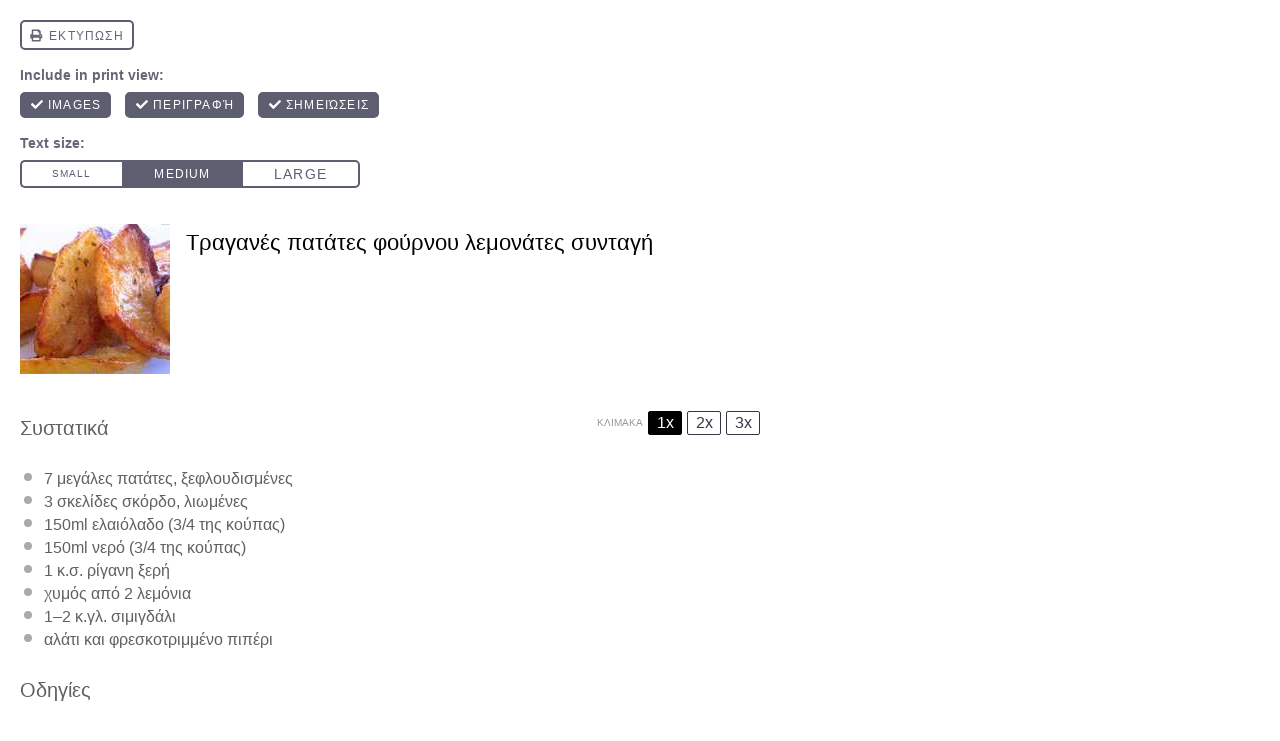

--- FILE ---
content_type: text/html; charset=UTF-8
request_url: https://www.tastycooking.gr/wp-admin/admin-ajax.php?td_theme_name=Newspaper&v=12.4
body_size: -383
content:
{"314":9360}

--- FILE ---
content_type: text/css
request_url: https://www.tastycooking.gr/wp-content/cache/autoptimize/css/autoptimize_single_355b777ecdd6348ad81778fbfe94081f.css
body_size: 1306
content:
/*! normalize.css v5.0.0 | MIT License | github.com/necolas/normalize.css */
button,hr,input{overflow:visible}audio,canvas,progress,video{display:inline-block}progress,sub,sup{vertical-align:baseline}[type=checkbox],[type=radio],legend{box-sizing:border-box;padding:0}html{-ms-text-size-adjust:100%;-webkit-text-size-adjust:100%;font-family:sans-serif;line-height:1.15}body{margin:0}article,aside,details,figcaption,figure,footer,header,main,menu,nav,section{display:block}h1{font-size:2em;margin:.67em 0}figure{margin:1em 40px}hr{box-sizing:content-box;height:0}code,kbd,pre,samp{font-family:monospace,monospace;font-size:1em}a{-webkit-text-decoration-skip:objects;background-color:transparent}a:active,a:hover{outline-width:0}abbr[title]{border-bottom:none;text-decoration:underline;-webkit-text-decoration:underline dotted;text-decoration:underline dotted}b,strong{font-weight:bolder}dfn{font-style:italic}mark{background-color:#ff0;color:#000}small{font-size:80%}sub,sup{font-size:75%;line-height:0;position:relative}sub{bottom:-.25em}sup{top:-.5em}audio:not([controls]){display:none;height:0}img{border-style:none}svg:not(:root){overflow:hidden}button,input,optgroup,select,textarea{font-family:sans-serif;font-size:100%;line-height:1.15;margin:0}button,select{text-transform:none}[type=reset],[type=submit],button,html [type=button]{-webkit-appearance:button}[type=button]::-moz-focus-inner,[type=reset]::-moz-focus-inner,[type=submit]::-moz-focus-inner,button::-moz-focus-inner{border-style:none;padding:0}[type=button]:-moz-focusring,[type=reset]:-moz-focusring,[type=submit]:-moz-focusring,button:-moz-focusring{outline:1px dotted ButtonText}fieldset{border:1px solid silver;margin:0 2px;padding:.35em .625em .75em}legend{color:inherit;display:table;max-width:100%;white-space:normal}textarea{overflow:auto}[type=number]::-webkit-inner-spin-button,[type=number]::-webkit-outer-spin-button{height:auto}[type=search]{-webkit-appearance:textfield;outline-offset:-2px}[type=search]::-webkit-search-cancel-button,[type=search]::-webkit-search-decoration{-webkit-appearance:none}::-webkit-file-upload-button{-webkit-appearance:button;font:inherit}summary{display:list-item}[hidden],template{display:none}.tasty-recipes{background:none!important;border:none!important;margin:20px;max-width:740px;padding-bottom:20px}.tasty-recipes #shop-with-instacart-v1,.tasty-recipes .tasty-recipe-video-embed,.tasty-recipes hr{display:none!important}.tasty-recipes-print-button{margin-left:10px;margin-top:10px}.tasty-recipes-source-link{font-style:italic;padding-top:1em}.tasty-recipes-print-view .tasty-recipes-entry-footer,.tasty-recipes-print-view .tasty-recipes-equipment,.tasty-recipes-print-view .tasty-recipes-ingredients-clipboard-container button,.tasty-recipes-print-view .tasty-recipes-jump-target,.tasty-recipes-print-view .tasty-recipes-keywords,.tasty-recipes-print-view .tasty-recipes-no-ratings-buttons,.tasty-recipes-print-view .tasty-recipes-print-button{display:none}.tasty-recipes-print-view #dpsp-floating-sidebar,.tasty-recipes-print-view .tasty-recipes-rating,.tasty-recipes-print-view .tasty-recipes-rating .rating-label{display:none!important}.tasty-recipes-print-view .tasty-recipes-entry-header{background-color:transparent!important;padding-left:0;padding-right:0;padding-top:0}.tasty-recipes-print-view .tasty-recipes h3,.tasty-recipes-print-view .tasty-recipes-entry-content h3{background-color:transparent!important;font-size:125%!important;margin-bottom:5px!important}.tasty-recipes-print-view .tasty-recipes-description,.tasty-recipes-print-view .tasty-recipes-ingredients,.tasty-recipes-print-view .tasty-recipes-instructions,.tasty-recipes-print-view .tasty-recipes-notes,.tasty-recipes-print-view .tasty-recipes-nutrition,.tasty-recipes-print-view .tasty-recipes-other-details,.tasty-recipes-print-view .tasty-recipes-other-details ul{background-color:transparent!important;border:none!important;padding-left:0!important;padding-right:0!important}.tasty-recipes-print-view a{color:unset!important;text-decoration:none}.tasty-recipes-print-view .tasty-recipes-nutrition ul li{width:auto}#tasty-recipes-print-controls{display:block;margin:10px;max-width:700px;width:100%}.tasty-recipes-entry-content .tasty-recipes-ingredients ul,.tasty-recipes-entry-content .tasty-recipes-instructions ol{margin-top:5px!important}.tasty-recipes-entry-content .tasty-recipes-ingredients p:last-of-type{margin-bottom:0!important}.tasty-recipes-plug a:after{content:"WP Tasty";margin-left:2px}.tasty-recipes-plug a img{display:none!important}.tasty-recipes-title{font-size:140%!important}.tasty-recipes-ingredients-clipboard-container{background-color:transparent!important}.tasty-recipes-description-body,.tasty-recipes-label,.tasty-recipes-nutrition,div[data-tasty-recipes-customization],h2,h3,span[data-tasty-recipes-customization]{color:inherit!important}.tasty-recipes-source-link .tasty-recipes-label{font-weight:400!important}@media print{.tasty-recipes{max-width:none}#tasty-recipes-print-controls,.tasty-recipes-units-scale-container{display:none!important}a[href]:after{content:none!important}}.tasty-recipes-print-hide-description .tasty-recipes-description,.tasty-recipes-print-hide-description hr:first-of-type,.tasty-recipes-print-hide-images .tasty-recipes-description img,.tasty-recipes-print-hide-images .tasty-recipes-image,.tasty-recipes-print-hide-images .tasty-recipes-ingredients img,.tasty-recipes-print-hide-images .tasty-recipes-instructions img,.tasty-recipes-print-hide-images .tasty-recipes-notes img,.tasty-recipes-print-hide-notes .tasty-recipes-notes,.tasty-recipes-print-hide-nutrition .tasty-recipes-nutrifox,.tasty-recipes-print-hide-nutrition .tasty-recipes-nutrition,.tasty-recipes-print-hide-nutrition hr:last-of-type{display:none}.tasty-recipes-print-text-size-small .tasty-recipe-instructions li,.tasty-recipes-print-text-size-small .tasty-recipes,.tasty-recipes-print-text-size-small .tasty-recipes p,.tasty-recipes-print-text-size-small .tasty-recipes-content li,.tasty-recipes-print-text-size-small .tasty-recipes-details ul li,.tasty-recipes-print-text-size-small .tasty-recipes-ingredients p,.tasty-recipes-print-text-size-small .tasty-recipes-ingredients ul li,.tasty-recipes-print-text-size-small .tasty-recipes-instructions ol li,.tasty-recipes-print-text-size-small .tasty-recipes-nutrition li,.tasty-recipes-print-text-size-small .tasty-recipes-other-details ul li{font-size:12px!important}.tasty-recipes-print-text-size-medium .tasty-recipe-instructions li,.tasty-recipes-print-text-size-medium .tasty-recipes,.tasty-recipes-print-text-size-medium .tasty-recipes p,.tasty-recipes-print-text-size-medium .tasty-recipes-content li,.tasty-recipes-print-text-size-medium .tasty-recipes-details ul li,.tasty-recipes-print-text-size-medium .tasty-recipes-ingredients p,.tasty-recipes-print-text-size-medium .tasty-recipes-ingredients ul li,.tasty-recipes-print-text-size-medium .tasty-recipes-instructions ol li,.tasty-recipes-print-text-size-medium .tasty-recipes-nutrition li,.tasty-recipes-print-text-size-medium .tasty-recipes-other-details ul li{font-size:16px!important}.tasty-recipes-print-text-size-large .tasty-recipe-instructions li,.tasty-recipes-print-text-size-large .tasty-recipes,.tasty-recipes-print-text-size-large .tasty-recipes p,.tasty-recipes-print-text-size-large .tasty-recipes-content li,.tasty-recipes-print-text-size-large .tasty-recipes-details ul li,.tasty-recipes-print-text-size-large .tasty-recipes-ingredients p,.tasty-recipes-print-text-size-large .tasty-recipes-ingredients ul li,.tasty-recipes-print-text-size-large .tasty-recipes-instructions ol li,.tasty-recipes-print-text-size-large .tasty-recipes-nutrition li,.tasty-recipes-print-text-size-large .tasty-recipes-other-details ul li{font-size:20px!important;line-height:1.5}